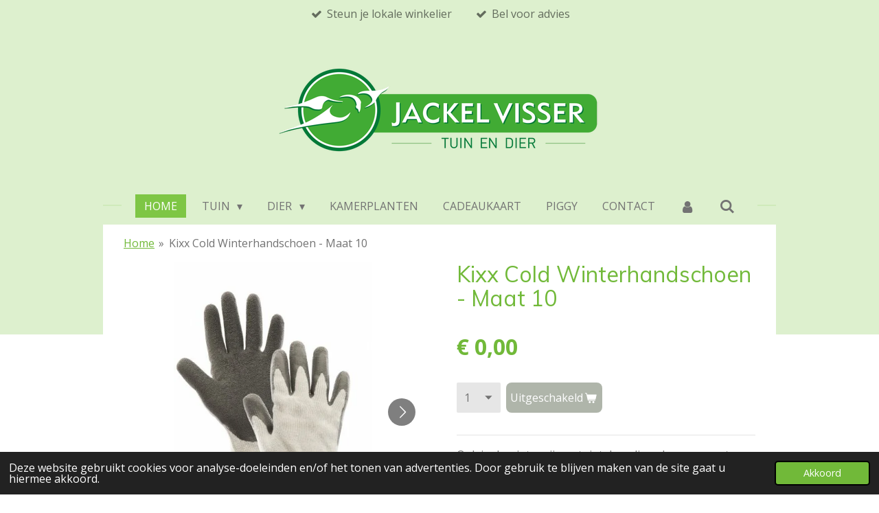

--- FILE ---
content_type: text/html; charset=UTF-8
request_url: https://www.jackelvisser.nl/product/3335114/kixx-cold-winterhandschoen-maat-10
body_size: 13672
content:
<!DOCTYPE html>
<html lang="nl">
    <head>
        <meta http-equiv="Content-Type" content="text/html; charset=utf-8">
        <meta name="viewport" content="width=device-width, initial-scale=1.0, maximum-scale=5.0">
        <meta http-equiv="X-UA-Compatible" content="IE=edge">
        <link rel="canonical" href="https://www.jackelvisser.nl/product/3335114/kixx-cold-winterhandschoen-maat-10">
        <link rel="sitemap" type="application/xml" href="https://www.jackelvisser.nl/sitemap.xml">
        <meta property="og:title" content="Kixx Cold Winterhandschoen - Maat 10 | Jackel Visser - Tuin &amp; Dier -">
        <meta property="og:url" content="https://www.jackelvisser.nl/product/3335114/kixx-cold-winterhandschoen-maat-10">
        <base href="https://www.jackelvisser.nl/">
        <meta name="description" property="og:description" content="Ook in de winter zijn er tuintaken die gebeuren moeten. Kixx Cold beschermt je handen en biedt tevens bescherming tegen de kou. De handschoen gemaakt van speciaa;l geruwd acryl garen en heeft een latex topping.&amp;nbsp;
&amp;nbsp;
Zo blijven je handen warm bij werkzaamheden als sneeuwscheppen of&amp;nbsp;het hakken van haardhout. De handschoenen zijn erg zacht en soepel en het latex is waterdicht.&amp;nbsp;
&amp;nbsp;
Kixx Cold is getest op de de EN 388 norm en op de EN 511 norm (bescherming tegen kou).
&amp;nbsp;">
                <script nonce="aa084fd45bce9f2e641c055b3375d9d1">
            
            window.JOUWWEB = window.JOUWWEB || {};
            window.JOUWWEB.application = window.JOUWWEB.application || {};
            window.JOUWWEB.application = {"backends":[{"domain":"jouwweb.nl","freeDomain":"jouwweb.site"},{"domain":"webador.com","freeDomain":"webadorsite.com"},{"domain":"webador.de","freeDomain":"webadorsite.com"},{"domain":"webador.fr","freeDomain":"webadorsite.com"},{"domain":"webador.es","freeDomain":"webadorsite.com"},{"domain":"webador.it","freeDomain":"webadorsite.com"},{"domain":"jouwweb.be","freeDomain":"jouwweb.site"},{"domain":"webador.ie","freeDomain":"webadorsite.com"},{"domain":"webador.co.uk","freeDomain":"webadorsite.com"},{"domain":"webador.at","freeDomain":"webadorsite.com"},{"domain":"webador.be","freeDomain":"webadorsite.com"},{"domain":"webador.ch","freeDomain":"webadorsite.com"},{"domain":"webador.ch","freeDomain":"webadorsite.com"},{"domain":"webador.mx","freeDomain":"webadorsite.com"},{"domain":"webador.com","freeDomain":"webadorsite.com"},{"domain":"webador.dk","freeDomain":"webadorsite.com"},{"domain":"webador.se","freeDomain":"webadorsite.com"},{"domain":"webador.no","freeDomain":"webadorsite.com"},{"domain":"webador.fi","freeDomain":"webadorsite.com"},{"domain":"webador.ca","freeDomain":"webadorsite.com"},{"domain":"webador.ca","freeDomain":"webadorsite.com"},{"domain":"webador.pl","freeDomain":"webadorsite.com"},{"domain":"webador.com.au","freeDomain":"webadorsite.com"},{"domain":"webador.nz","freeDomain":"webadorsite.com"}],"editorLocale":"nl-NL","editorTimezone":"Europe\/Amsterdam","editorLanguage":"nl","analytics4TrackingId":"G-E6PZPGE4QM","analyticsDimensions":[],"backendDomain":"www.jouwweb.nl","backendShortDomain":"jouwweb.nl","backendKey":"jouwweb-nl","freeWebsiteDomain":"jouwweb.site","noSsl":false,"build":{"reference":"634afd3"},"linkHostnames":["www.jouwweb.nl","www.webador.com","www.webador.de","www.webador.fr","www.webador.es","www.webador.it","www.jouwweb.be","www.webador.ie","www.webador.co.uk","www.webador.at","www.webador.be","www.webador.ch","fr.webador.ch","www.webador.mx","es.webador.com","www.webador.dk","www.webador.se","www.webador.no","www.webador.fi","www.webador.ca","fr.webador.ca","www.webador.pl","www.webador.com.au","www.webador.nz"],"assetsUrl":"https:\/\/assets.jwwb.nl","loginUrl":"https:\/\/www.jouwweb.nl\/inloggen","publishUrl":"https:\/\/www.jouwweb.nl\/v2\/website\/1265408\/publish-proxy","adminUserOrIp":false,"pricing":{"plans":{"lite":{"amount":"700","currency":"EUR"},"pro":{"amount":"1200","currency":"EUR"},"business":{"amount":"2400","currency":"EUR"}},"yearlyDiscount":{"price":{"amount":"0","currency":"EUR"},"ratio":0,"percent":"0%","discountPrice":{"amount":"0","currency":"EUR"},"termPricePerMonth":{"amount":"0","currency":"EUR"},"termPricePerYear":{"amount":"0","currency":"EUR"}}},"hcUrl":{"add-product-variants":"https:\/\/help.jouwweb.nl\/hc\/nl\/articles\/28594307773201","basic-vs-advanced-shipping":"https:\/\/help.jouwweb.nl\/hc\/nl\/articles\/28594268794257","html-in-head":"https:\/\/help.jouwweb.nl\/hc\/nl\/articles\/28594336422545","link-domain-name":"https:\/\/help.jouwweb.nl\/hc\/nl\/articles\/28594325307409","optimize-for-mobile":"https:\/\/help.jouwweb.nl\/hc\/nl\/articles\/28594312927121","seo":"https:\/\/help.jouwweb.nl\/hc\/nl\/sections\/28507243966737","transfer-domain-name":"https:\/\/help.jouwweb.nl\/hc\/nl\/articles\/28594325232657","website-not-secure":"https:\/\/help.jouwweb.nl\/hc\/nl\/articles\/28594252935825"}};
            window.JOUWWEB.brand = {"type":"jouwweb","name":"JouwWeb","domain":"JouwWeb.nl","supportEmail":"support@jouwweb.nl"};
                    
                window.JOUWWEB = window.JOUWWEB || {};
                window.JOUWWEB.websiteRendering = {"locale":"nl-NL","timezone":"Europe\/Amsterdam","routes":{"api\/upload\/product-field":"\/_api\/upload\/product-field","checkout\/cart":"\/winkelwagen","payment":"\/bestelling-afronden\/:publicOrderId","payment\/forward":"\/bestelling-afronden\/:publicOrderId\/forward","public-order":"\/bestelling\/:publicOrderId","checkout\/authorize":"\/winkelwagen\/authorize\/:gateway","wishlist":"\/verlanglijst"}};
                                                    window.JOUWWEB.website = {"id":1265408,"locale":"nl-NL","enabled":true,"title":"Jackel Visser - Tuin & Dier -","hasTitle":true,"roleOfLoggedInUser":null,"ownerLocale":"nl-NL","plan":"business","freeWebsiteDomain":"jouwweb.site","backendKey":"jouwweb-nl","currency":"EUR","defaultLocale":"nl-NL","url":"https:\/\/www.jackelvisser.nl\/","homepageSegmentId":5064223,"category":"webshop","isOffline":false,"isPublished":true,"locales":["nl-NL"],"allowed":{"ads":false,"credits":true,"externalLinks":true,"slideshow":true,"customDefaultSlideshow":true,"hostedAlbums":true,"moderators":true,"mailboxQuota":10,"statisticsVisitors":true,"statisticsDetailed":true,"statisticsMonths":-1,"favicon":true,"password":true,"freeDomains":2,"freeMailAccounts":1,"canUseLanguages":false,"fileUpload":true,"legacyFontSize":false,"webshop":true,"products":-1,"imageText":false,"search":true,"audioUpload":true,"videoUpload":5000,"allowDangerousForms":false,"allowHtmlCode":true,"mobileBar":true,"sidebar":false,"poll":false,"allowCustomForms":true,"allowBusinessListing":true,"allowCustomAnalytics":true,"allowAccountingLink":true,"digitalProducts":true,"sitemapElement":false},"mobileBar":{"enabled":true,"theme":"accent","email":{"active":true,"value":"info@jackelvisser.nl"},"location":{"active":false},"phone":{"active":true,"value":"+31504092539"},"whatsapp":{"active":true,"value":"+31611275792"},"social":{"active":true,"network":"facebook","value":"jackelvisser"}},"webshop":{"enabled":false,"currency":"EUR","taxEnabled":true,"taxInclusive":true,"vatDisclaimerVisible":false,"orderNotice":"<p>Indien je speciale wensen hebt kun je deze doorgeven via het Opmerkingen-veld in de laatste stap.<\/p>","orderConfirmation":null,"freeShipping":false,"freeShippingAmount":"75.00","shippingDisclaimerVisible":false,"pickupAllowed":true,"couponAllowed":false,"detailsPageAvailable":true,"socialMediaVisible":false,"termsPage":6851863,"termsPageUrl":"\/algemene-voorwaarden","extraTerms":null,"pricingVisible":true,"orderButtonVisible":true,"shippingAdvanced":true,"shippingAdvancedBackEnd":true,"soldOutVisible":true,"backInStockNotificationEnabled":false,"canAddProducts":true,"nextOrderNumber":3,"allowedServicePoints":["postnl","dpd","dhl"],"sendcloudConfigured":false,"sendcloudFallbackPublicKey":"a3d50033a59b4a598f1d7ce7e72aafdf","taxExemptionAllowed":false,"invoiceComment":null,"emptyCartVisible":false,"minimumOrderPrice":null,"productNumbersEnabled":false,"wishlistEnabled":false,"hideTaxOnCart":false},"isTreatedAsWebshop":true};                            window.JOUWWEB.cart = {"products":[],"coupon":null,"shippingCountryCode":null,"shippingChoice":null,"breakdown":[]};                            window.JOUWWEB.scripts = ["website-rendering\/webshop"];                        window.parent.JOUWWEB.colorPalette = window.JOUWWEB.colorPalette;
        </script>
                <title>Kixx Cold Winterhandschoen - Maat 10 | Jackel Visser - Tuin &amp; Dier -</title>
                                            <link href="https://primary.jwwb.nl/public/r/r/r/temp-yzzbbhxslmsigpppimot/touch-icon-iphone.png?bust=1611066105" rel="apple-touch-icon" sizes="60x60">                                                <link href="https://primary.jwwb.nl/public/r/r/r/temp-yzzbbhxslmsigpppimot/touch-icon-ipad.png?bust=1611066105" rel="apple-touch-icon" sizes="76x76">                                                <link href="https://primary.jwwb.nl/public/r/r/r/temp-yzzbbhxslmsigpppimot/touch-icon-iphone-retina.png?bust=1611066105" rel="apple-touch-icon" sizes="120x120">                                                <link href="https://primary.jwwb.nl/public/r/r/r/temp-yzzbbhxslmsigpppimot/touch-icon-ipad-retina.png?bust=1611066105" rel="apple-touch-icon" sizes="152x152">                                                <link href="https://primary.jwwb.nl/public/r/r/r/temp-yzzbbhxslmsigpppimot/favicon.png?bust=1611066105" rel="shortcut icon">                                                <link href="https://primary.jwwb.nl/public/r/r/r/temp-yzzbbhxslmsigpppimot/favicon.png?bust=1611066105" rel="icon">                                        <meta property="og:image" content="https&#x3A;&#x2F;&#x2F;primary.jwwb.nl&#x2F;public&#x2F;r&#x2F;r&#x2F;r&#x2F;temp-yzzbbhxslmsigpppimot&#x2F;r4pedo&#x2F;Cold-600x399.jpg">
                    <meta property="og:image" content="https&#x3A;&#x2F;&#x2F;primary.jwwb.nl&#x2F;public&#x2F;r&#x2F;r&#x2F;r&#x2F;temp-yzzbbhxslmsigpppimot&#x2F;3yzass&#x2F;82334455_2865103466867894_841731152413720576_n.jpg">
                                    <meta name="twitter:card" content="summary_large_image">
                        <meta property="twitter:image" content="https&#x3A;&#x2F;&#x2F;primary.jwwb.nl&#x2F;public&#x2F;r&#x2F;r&#x2F;r&#x2F;temp-yzzbbhxslmsigpppimot&#x2F;r4pedo&#x2F;Cold-600x399.jpg">
                                                    <script src="https://plausible.io/js/script.manual.js" nonce="aa084fd45bce9f2e641c055b3375d9d1" data-turbo-track="reload" defer data-domain="shard8.jouwweb.nl"></script>
<link rel="stylesheet" type="text/css" href="https://gfonts.jwwb.nl/css?display=fallback&amp;family=Open+Sans%3A400%2C700%2C400italic%2C700italic%7CMuli%3A400%2C700%2C400italic%2C700italic" nonce="aa084fd45bce9f2e641c055b3375d9d1" data-turbo-track="dynamic">
<script src="https://assets.jwwb.nl/assets/build/website-rendering/nl-NL.js?bust=af8dcdef13a1895089e9" nonce="aa084fd45bce9f2e641c055b3375d9d1" data-turbo-track="reload" defer></script>
<script src="https://assets.jwwb.nl/assets/website-rendering/runtime.4835e39f538d0d17d46f.js?bust=e90f0e79d8291a81b415" nonce="aa084fd45bce9f2e641c055b3375d9d1" data-turbo-track="reload" defer></script>
<script src="https://assets.jwwb.nl/assets/website-rendering/812.881ee67943804724d5af.js?bust=78ab7ad7d6392c42d317" nonce="aa084fd45bce9f2e641c055b3375d9d1" data-turbo-track="reload" defer></script>
<script src="https://assets.jwwb.nl/assets/website-rendering/main.a9a7b35cd7f79178d360.js?bust=90b25e3a7431c9c7ef1c" nonce="aa084fd45bce9f2e641c055b3375d9d1" data-turbo-track="reload" defer></script>
<link rel="preload" href="https://assets.jwwb.nl/assets/website-rendering/styles.c7a2b441bf8d633a2752.css?bust=45105d711e9f45e864c3" as="style">
<link rel="preload" href="https://assets.jwwb.nl/assets/website-rendering/fonts/icons-website-rendering/font/website-rendering.woff2?bust=bd2797014f9452dadc8e" as="font" crossorigin>
<link rel="preconnect" href="https://gfonts.jwwb.nl">
<link rel="stylesheet" type="text/css" href="https://assets.jwwb.nl/assets/website-rendering/styles.c7a2b441bf8d633a2752.css?bust=45105d711e9f45e864c3" nonce="aa084fd45bce9f2e641c055b3375d9d1" data-turbo-track="dynamic">
<link rel="preconnect" href="https://assets.jwwb.nl">
<link rel="stylesheet" type="text/css" href="https://primary.jwwb.nl/public/r/r/r/temp-yzzbbhxslmsigpppimot/style.css?bust=1769170232" nonce="aa084fd45bce9f2e641c055b3375d9d1" data-turbo-track="dynamic">    </head>
    <body
        id="top"
        class="jw-is-no-slideshow jw-header-is-image jw-is-segment-product jw-is-frontend jw-is-no-sidebar jw-is-messagebar jw-is-no-touch-device jw-is-no-mobile"
                                    data-jouwweb-page="3335114"
                                                data-jouwweb-segment-id="3335114"
                                                data-jouwweb-segment-type="product"
                                                data-template-threshold="1020"
                                                data-template-name="clean&#x7C;minimal"
                            itemscope
        itemtype="https://schema.org/Product"
    >
                                    <meta itemprop="url" content="https://www.jackelvisser.nl/product/3335114/kixx-cold-winterhandschoen-maat-10">
        <a href="#main-content" class="jw-skip-link">
            Ga direct naar de hoofdinhoud        </a>
        <div class="jw-background"></div>
        <div class="jw-body">
            <div class="jw-mobile-menu jw-mobile-is-logo js-mobile-menu">
            <button
            type="button"
            class="jw-mobile-menu__button jw-mobile-search-button"
            aria-label="Zoek binnen website"
        >
            <span class="jw-icon-search"></span>
        </button>
        <div class="jw-mobile-header jw-mobile-header--image">
        <a            class="jw-mobile-header-content"
                            href="/"
                        >
                            <img class="jw-mobile-logo jw-mobile-logo--landscape" src="https://primary.jwwb.nl/public/r/r/r/temp-yzzbbhxslmsigpppimot/nld4bc/nieuwjackelvissertuinendier.png?enable-io=true&amp;enable=upscale&amp;height=70" srcset="https://primary.jwwb.nl/public/r/r/r/temp-yzzbbhxslmsigpppimot/nld4bc/nieuwjackelvissertuinendier.png?enable-io=true&amp;enable=upscale&amp;height=70 1x, https://primary.jwwb.nl/public/r/r/r/temp-yzzbbhxslmsigpppimot/nld4bc/nieuwjackelvissertuinendier.png?enable-io=true&amp;enable=upscale&amp;height=140&amp;quality=70 2x" alt="Jackel Visser - Tuin &amp;amp; Dier -" title="Jackel Visser - Tuin &amp;amp; Dier -">                                </a>
    </div>

    
            <button
            type="button"
            class="jw-mobile-menu__button jw-mobile-toggle"
            aria-label="Open / sluit menu"
        >
            <span class="jw-icon-burger"></span>
        </button>
    </div>
    <div class="jw-mobile-menu-search jw-mobile-menu-search--hidden">
        <form
            action="/zoeken"
            method="get"
            class="jw-mobile-menu-search__box"
        >
            <input
                type="text"
                name="q"
                value=""
                placeholder="Zoeken..."
                class="jw-mobile-menu-search__input"
                aria-label="Zoeken"
            >
            <button type="submit" class="jw-btn jw-btn--style-flat jw-mobile-menu-search__button" aria-label="Zoeken">
                <span class="website-rendering-icon-search" aria-hidden="true"></span>
            </button>
            <button type="button" class="jw-btn jw-btn--style-flat jw-mobile-menu-search__button js-cancel-search" aria-label="Zoekopdracht annuleren">
                <span class="website-rendering-icon-cancel" aria-hidden="true"></span>
            </button>
        </form>
    </div>
            <div class="message-bar message-bar--accent"><div class="message-bar__container"><ul class="message-bar-usps"><li class="message-bar-usps__item"><i class="website-rendering-icon-ok"></i><span>Steun je lokale winkelier</span></li><li class="message-bar-usps__item"><i class="website-rendering-icon-ok"></i><span>Bel voor advies</span></li></ul></div></div><div class="topmenu">
    <header>
        <div class="topmenu-inner js-topbar-content-container">
            <div class="jw-header-logo">
            <div
    id="jw-header-image-container"
    class="jw-header jw-header-image jw-header-image-toggle"
    style="flex-basis: 478px; max-width: 478px; flex-shrink: 1;"
>
            <a href="/">
        <img id="jw-header-image" data-image-id="79178669" srcset="https://primary.jwwb.nl/public/r/r/r/temp-yzzbbhxslmsigpppimot/nld4bc/nieuwjackelvissertuinendier.png?enable-io=true&amp;width=478 478w, https://primary.jwwb.nl/public/r/r/r/temp-yzzbbhxslmsigpppimot/nld4bc/nieuwjackelvissertuinendier.png?enable-io=true&amp;width=956 956w" class="jw-header-image" title="Jackel Visser - Tuin &amp; Dier -" style="" sizes="478px" width="478" height="143" intrinsicsize="478.00 x 143.00" alt="Jackel Visser - Tuin &amp; Dier -">                </a>
    </div>
        <div
    class="jw-header jw-header-title-container jw-header-text jw-header-text-toggle"
    data-stylable="true"
>
    <a        id="jw-header-title"
        class="jw-header-title"
                    href="/"
            >
        D    </a>
</div>
</div>
            <nav class="menu jw-menu-copy">
                <ul
    id="jw-menu"
    class="jw-menu jw-menu-horizontal"
            >
            <li
    class="jw-menu-item jw-menu-is-active"
>
        <a        class="jw-menu-link js-active-menu-item"
        href="/"                                            data-page-link-id="5064223"
                            >
                <span class="">
            Home        </span>
            </a>
                </li>
            <li
    class="jw-menu-item jw-menu-has-submenu"
>
        <a        class="jw-menu-link"
        href="/tuin"                                            data-page-link-id="8123247"
                            >
                <span class="">
            Tuin        </span>
                    <span class="jw-arrow jw-arrow-toplevel"></span>
            </a>
                    <ul
            class="jw-submenu"
                    >
                            <li
    class="jw-menu-item"
>
        <a        class="jw-menu-link"
        href="/tuin/tuinplanten-zomerbloeiers"                                            data-page-link-id="8127249"
                            >
                <span class="">
            Tuinplanten &amp; zomerbloeiers        </span>
            </a>
                </li>
                            <li
    class="jw-menu-item"
>
        <a        class="jw-menu-link"
        href="/tuin/potgrond-bodemverbeteraars-bodembedekking-1"                                            data-page-link-id="8124213"
                            >
                <span class="">
            Potgrond, Bodemverbeteraars &amp; Bodembedekking        </span>
            </a>
                </li>
                            <li
    class="jw-menu-item"
>
        <a        class="jw-menu-link"
        href="/tuin/meststoffen-1"                                            data-page-link-id="8124211"
                            >
                <span class="">
            Meststoffen        </span>
            </a>
                </li>
                            <li
    class="jw-menu-item"
>
        <a        class="jw-menu-link"
        href="/tuin/tuingereedschap-1"                                            data-page-link-id="8124215"
                            >
                <span class="">
            Tuingereedschap        </span>
            </a>
                </li>
                            <li
    class="jw-menu-item"
>
        <a        class="jw-menu-link"
        href="/tuin/tuinhandschoenen-1"                                            data-page-link-id="8124217"
                            >
                <span class="">
            Tuinhandschoenen        </span>
            </a>
                </li>
                            <li
    class="jw-menu-item"
>
        <a        class="jw-menu-link"
        href="/tuin/tuinzaden-bloembollen"                                            data-page-link-id="8123837"
                            >
                <span class="">
            Tuinzaden &amp; bloembollen        </span>
            </a>
                </li>
                            <li
    class="jw-menu-item"
>
        <a        class="jw-menu-link"
        href="/tuin/zaaien-en-kweken-1"                                            data-page-link-id="8124219"
                            >
                <span class="">
            Zaaien en kweken        </span>
            </a>
                </li>
                            <li
    class="jw-menu-item"
>
        <a        class="jw-menu-link"
        href="/tuin/groenteplanten-kruiden-fruit"                                            data-page-link-id="9681987"
                            >
                <span class="">
            Groenteplanten, kruiden &amp; fruit        </span>
            </a>
                </li>
                            <li
    class="jw-menu-item"
>
        <a        class="jw-menu-link"
        href="/tuin/plantsteunen-bindmateriaal-1"                                            data-page-link-id="8124218"
                            >
                <span class="">
            Plantsteunen &amp; bindmateriaal        </span>
            </a>
                </li>
                            <li
    class="jw-menu-item"
>
        <a        class="jw-menu-link"
        href="/tuin/beregening-1"                                            data-page-link-id="8124221"
                            >
                <span class="">
            Beregening        </span>
            </a>
                </li>
                            <li
    class="jw-menu-item"
>
        <a        class="jw-menu-link"
        href="/tuin/potten-en-manden-1"                                            data-page-link-id="8124223"
                            >
                <span class="">
            Potten en manden        </span>
            </a>
                </li>
                            <li
    class="jw-menu-item"
>
        <a        class="jw-menu-link"
        href="/tuin/vuur-regen-temperatuur-1"                                            data-page-link-id="8124222"
                            >
                <span class="">
            Vuur, regen &amp; temperatuur        </span>
            </a>
                </li>
                            <li
    class="jw-menu-item"
>
        <a        class="jw-menu-link"
        href="/tuin/vijver-1"                                            data-page-link-id="8124228"
                            >
                <span class="">
            Vijver        </span>
            </a>
                </li>
                            <li
    class="jw-menu-item"
>
        <a        class="jw-menu-link"
        href="/tuin/kerstbomen-en-kerstshow"                                            data-page-link-id="8666747"
                            >
                <span class="">
            Kerstbomen en kerstshow        </span>
            </a>
                </li>
                            <li
    class="jw-menu-item"
>
        <a        class="jw-menu-link"
        href="/tuin/anti-ongedierte-anti-onkruid"                                            data-page-link-id="8124224"
                            >
                <span class="">
            Anti-ongedierte &amp; anti-onkruid        </span>
            </a>
                </li>
                    </ul>
        </li>
            <li
    class="jw-menu-item jw-menu-has-submenu"
>
        <a        class="jw-menu-link"
        href="/dier-1"                                            data-page-link-id="8123249"
                            >
                <span class="">
            Dier        </span>
                    <span class="jw-arrow jw-arrow-toplevel"></span>
            </a>
                    <ul
            class="jw-submenu"
                    >
                            <li
    class="jw-menu-item"
>
        <a        class="jw-menu-link"
        href="/dier-1/hond-1"                                            data-page-link-id="8123562"
                            >
                <span class="">
            Hond        </span>
            </a>
                </li>
                            <li
    class="jw-menu-item"
>
        <a        class="jw-menu-link"
        href="/dier-1/kat-1"                                            data-page-link-id="8123565"
                            >
                <span class="">
            Kat        </span>
            </a>
                </li>
                            <li
    class="jw-menu-item"
>
        <a        class="jw-menu-link"
        href="/dier-1/konijn-knaagdier-1"                                            data-page-link-id="8123596"
                            >
                <span class="">
            Konijn &amp; Knaagdier        </span>
            </a>
                </li>
                            <li
    class="jw-menu-item"
>
        <a        class="jw-menu-link"
        href="/dier-1/tropische-vogel-1"                                            data-page-link-id="8123597"
                            >
                <span class="">
            Tropische vogel        </span>
            </a>
                </li>
                            <li
    class="jw-menu-item"
>
        <a        class="jw-menu-link"
        href="/dier-1/tuinvogels-1"                                            data-page-link-id="8123592"
                            >
                <span class="">
            Tuinvogels        </span>
            </a>
                </li>
                            <li
    class="jw-menu-item"
>
        <a        class="jw-menu-link"
        href="/dier-1/pluimvee-1"                                            data-page-link-id="8123593"
                            >
                <span class="">
            Pluimvee        </span>
            </a>
                </li>
                            <li
    class="jw-menu-item"
>
        <a        class="jw-menu-link"
        href="/dier-1/paard-1"                                            data-page-link-id="8123598"
                            >
                <span class="">
            Paard        </span>
            </a>
                </li>
                            <li
    class="jw-menu-item"
>
        <a        class="jw-menu-link"
        href="/dier-1/overige-dieren-1"                                            data-page-link-id="8123600"
                            >
                <span class="">
            Overige dieren        </span>
            </a>
                </li>
                            <li
    class="jw-menu-item"
>
        <a        class="jw-menu-link"
        href="/dier-1/aquarium-benodigdheden"                                            data-page-link-id="8123599"
                            >
                <span class="">
            Aquarium benodigdheden        </span>
            </a>
                </li>
                            <li
    class="jw-menu-item"
>
        <a        class="jw-menu-link"
        href="/dier-1/hengelsport"                                            data-page-link-id="8127253"
                            >
                <span class="">
            Hengelsport        </span>
            </a>
                </li>
                    </ul>
        </li>
            <li
    class="jw-menu-item"
>
        <a        class="jw-menu-link"
        href="/kamerplanten"                                            data-page-link-id="8123257"
                            >
                <span class="">
            Kamerplanten        </span>
            </a>
                </li>
            <li
    class="jw-menu-item"
>
        <a        class="jw-menu-link"
        href="/cadeaukaart"                                            data-page-link-id="6802545"
                            >
                <span class="">
            Cadeaukaart        </span>
            </a>
                </li>
            <li
    class="jw-menu-item"
>
        <a        class="jw-menu-link"
        href="/piggy"                                            data-page-link-id="8234885"
                            >
                <span class="">
            Piggy        </span>
            </a>
                </li>
            <li
    class="jw-menu-item"
>
        <a        class="jw-menu-link"
        href="/contact"                                            data-page-link-id="5111471"
                            >
                <span class="">
            Contact        </span>
            </a>
                </li>
            <li
    class="jw-menu-item"
>
        <a        class="jw-menu-link jw-menu-link--icon"
        href="/account"                                                            title="Account"
            >
                                <span class="website-rendering-icon-user"></span>
                            <span class="hidden-desktop-horizontal-menu">
            Account        </span>
            </a>
                </li>
            <li
    class="jw-menu-item jw-menu-search-item"
>
        <button        class="jw-menu-link jw-menu-link--icon jw-text-button"
                                                                    title="Zoeken"
            >
                                <span class="website-rendering-icon-search"></span>
                            <span class="hidden-desktop-horizontal-menu">
            Zoeken        </span>
            </button>
                
            <div class="jw-popover-container jw-popover-container--inline is-hidden">
                <div class="jw-popover-backdrop"></div>
                <div class="jw-popover">
                    <div class="jw-popover__arrow"></div>
                    <div class="jw-popover__content jw-section-white">
                        <form  class="jw-search" action="/zoeken" method="get">
                            
                            <input class="jw-search__input" type="text" name="q" value="" placeholder="Zoeken..." aria-label="Zoeken" >
                            <button class="jw-search__submit" type="submit" aria-label="Zoeken">
                                <span class="website-rendering-icon-search" aria-hidden="true"></span>
                            </button>
                        </form>
                    </div>
                </div>
            </div>
                        </li>
    
    </ul>

    <script nonce="aa084fd45bce9f2e641c055b3375d9d1" id="jw-mobile-menu-template" type="text/template">
        <ul id="jw-menu" class="jw-menu jw-menu-horizontal jw-menu-spacing--mobile-bar">
                            <li
    class="jw-menu-item jw-menu-is-active"
>
        <a        class="jw-menu-link js-active-menu-item"
        href="/"                                            data-page-link-id="5064223"
                            >
                <span class="">
            Home        </span>
            </a>
                </li>
                            <li
    class="jw-menu-item jw-menu-has-submenu"
>
        <a        class="jw-menu-link"
        href="/tuin"                                            data-page-link-id="8123247"
                            >
                <span class="">
            Tuin        </span>
                    <span class="jw-arrow jw-arrow-toplevel"></span>
            </a>
                    <ul
            class="jw-submenu"
                    >
                            <li
    class="jw-menu-item"
>
        <a        class="jw-menu-link"
        href="/tuin/tuinplanten-zomerbloeiers"                                            data-page-link-id="8127249"
                            >
                <span class="">
            Tuinplanten &amp; zomerbloeiers        </span>
            </a>
                </li>
                            <li
    class="jw-menu-item"
>
        <a        class="jw-menu-link"
        href="/tuin/potgrond-bodemverbeteraars-bodembedekking-1"                                            data-page-link-id="8124213"
                            >
                <span class="">
            Potgrond, Bodemverbeteraars &amp; Bodembedekking        </span>
            </a>
                </li>
                            <li
    class="jw-menu-item"
>
        <a        class="jw-menu-link"
        href="/tuin/meststoffen-1"                                            data-page-link-id="8124211"
                            >
                <span class="">
            Meststoffen        </span>
            </a>
                </li>
                            <li
    class="jw-menu-item"
>
        <a        class="jw-menu-link"
        href="/tuin/tuingereedschap-1"                                            data-page-link-id="8124215"
                            >
                <span class="">
            Tuingereedschap        </span>
            </a>
                </li>
                            <li
    class="jw-menu-item"
>
        <a        class="jw-menu-link"
        href="/tuin/tuinhandschoenen-1"                                            data-page-link-id="8124217"
                            >
                <span class="">
            Tuinhandschoenen        </span>
            </a>
                </li>
                            <li
    class="jw-menu-item"
>
        <a        class="jw-menu-link"
        href="/tuin/tuinzaden-bloembollen"                                            data-page-link-id="8123837"
                            >
                <span class="">
            Tuinzaden &amp; bloembollen        </span>
            </a>
                </li>
                            <li
    class="jw-menu-item"
>
        <a        class="jw-menu-link"
        href="/tuin/zaaien-en-kweken-1"                                            data-page-link-id="8124219"
                            >
                <span class="">
            Zaaien en kweken        </span>
            </a>
                </li>
                            <li
    class="jw-menu-item"
>
        <a        class="jw-menu-link"
        href="/tuin/groenteplanten-kruiden-fruit"                                            data-page-link-id="9681987"
                            >
                <span class="">
            Groenteplanten, kruiden &amp; fruit        </span>
            </a>
                </li>
                            <li
    class="jw-menu-item"
>
        <a        class="jw-menu-link"
        href="/tuin/plantsteunen-bindmateriaal-1"                                            data-page-link-id="8124218"
                            >
                <span class="">
            Plantsteunen &amp; bindmateriaal        </span>
            </a>
                </li>
                            <li
    class="jw-menu-item"
>
        <a        class="jw-menu-link"
        href="/tuin/beregening-1"                                            data-page-link-id="8124221"
                            >
                <span class="">
            Beregening        </span>
            </a>
                </li>
                            <li
    class="jw-menu-item"
>
        <a        class="jw-menu-link"
        href="/tuin/potten-en-manden-1"                                            data-page-link-id="8124223"
                            >
                <span class="">
            Potten en manden        </span>
            </a>
                </li>
                            <li
    class="jw-menu-item"
>
        <a        class="jw-menu-link"
        href="/tuin/vuur-regen-temperatuur-1"                                            data-page-link-id="8124222"
                            >
                <span class="">
            Vuur, regen &amp; temperatuur        </span>
            </a>
                </li>
                            <li
    class="jw-menu-item"
>
        <a        class="jw-menu-link"
        href="/tuin/vijver-1"                                            data-page-link-id="8124228"
                            >
                <span class="">
            Vijver        </span>
            </a>
                </li>
                            <li
    class="jw-menu-item"
>
        <a        class="jw-menu-link"
        href="/tuin/kerstbomen-en-kerstshow"                                            data-page-link-id="8666747"
                            >
                <span class="">
            Kerstbomen en kerstshow        </span>
            </a>
                </li>
                            <li
    class="jw-menu-item"
>
        <a        class="jw-menu-link"
        href="/tuin/anti-ongedierte-anti-onkruid"                                            data-page-link-id="8124224"
                            >
                <span class="">
            Anti-ongedierte &amp; anti-onkruid        </span>
            </a>
                </li>
                    </ul>
        </li>
                            <li
    class="jw-menu-item jw-menu-has-submenu"
>
        <a        class="jw-menu-link"
        href="/dier-1"                                            data-page-link-id="8123249"
                            >
                <span class="">
            Dier        </span>
                    <span class="jw-arrow jw-arrow-toplevel"></span>
            </a>
                    <ul
            class="jw-submenu"
                    >
                            <li
    class="jw-menu-item"
>
        <a        class="jw-menu-link"
        href="/dier-1/hond-1"                                            data-page-link-id="8123562"
                            >
                <span class="">
            Hond        </span>
            </a>
                </li>
                            <li
    class="jw-menu-item"
>
        <a        class="jw-menu-link"
        href="/dier-1/kat-1"                                            data-page-link-id="8123565"
                            >
                <span class="">
            Kat        </span>
            </a>
                </li>
                            <li
    class="jw-menu-item"
>
        <a        class="jw-menu-link"
        href="/dier-1/konijn-knaagdier-1"                                            data-page-link-id="8123596"
                            >
                <span class="">
            Konijn &amp; Knaagdier        </span>
            </a>
                </li>
                            <li
    class="jw-menu-item"
>
        <a        class="jw-menu-link"
        href="/dier-1/tropische-vogel-1"                                            data-page-link-id="8123597"
                            >
                <span class="">
            Tropische vogel        </span>
            </a>
                </li>
                            <li
    class="jw-menu-item"
>
        <a        class="jw-menu-link"
        href="/dier-1/tuinvogels-1"                                            data-page-link-id="8123592"
                            >
                <span class="">
            Tuinvogels        </span>
            </a>
                </li>
                            <li
    class="jw-menu-item"
>
        <a        class="jw-menu-link"
        href="/dier-1/pluimvee-1"                                            data-page-link-id="8123593"
                            >
                <span class="">
            Pluimvee        </span>
            </a>
                </li>
                            <li
    class="jw-menu-item"
>
        <a        class="jw-menu-link"
        href="/dier-1/paard-1"                                            data-page-link-id="8123598"
                            >
                <span class="">
            Paard        </span>
            </a>
                </li>
                            <li
    class="jw-menu-item"
>
        <a        class="jw-menu-link"
        href="/dier-1/overige-dieren-1"                                            data-page-link-id="8123600"
                            >
                <span class="">
            Overige dieren        </span>
            </a>
                </li>
                            <li
    class="jw-menu-item"
>
        <a        class="jw-menu-link"
        href="/dier-1/aquarium-benodigdheden"                                            data-page-link-id="8123599"
                            >
                <span class="">
            Aquarium benodigdheden        </span>
            </a>
                </li>
                            <li
    class="jw-menu-item"
>
        <a        class="jw-menu-link"
        href="/dier-1/hengelsport"                                            data-page-link-id="8127253"
                            >
                <span class="">
            Hengelsport        </span>
            </a>
                </li>
                    </ul>
        </li>
                            <li
    class="jw-menu-item"
>
        <a        class="jw-menu-link"
        href="/kamerplanten"                                            data-page-link-id="8123257"
                            >
                <span class="">
            Kamerplanten        </span>
            </a>
                </li>
                            <li
    class="jw-menu-item"
>
        <a        class="jw-menu-link"
        href="/cadeaukaart"                                            data-page-link-id="6802545"
                            >
                <span class="">
            Cadeaukaart        </span>
            </a>
                </li>
                            <li
    class="jw-menu-item"
>
        <a        class="jw-menu-link"
        href="/piggy"                                            data-page-link-id="8234885"
                            >
                <span class="">
            Piggy        </span>
            </a>
                </li>
                            <li
    class="jw-menu-item"
>
        <a        class="jw-menu-link"
        href="/contact"                                            data-page-link-id="5111471"
                            >
                <span class="">
            Contact        </span>
            </a>
                </li>
                            <li
    class="jw-menu-item"
>
        <a        class="jw-menu-link jw-menu-link--icon"
        href="/account"                                                            title="Account"
            >
                                <span class="website-rendering-icon-user"></span>
                            <span class="hidden-desktop-horizontal-menu">
            Account        </span>
            </a>
                </li>
            
                    </ul>
    </script>
            </nav>
        </div>
    </header>
</div>
<script nonce="aa084fd45bce9f2e641c055b3375d9d1">
    var backgroundElement = document.querySelector('.jw-background');

    JOUWWEB.templateConfig = {
        header: {
            selector: '.topmenu',
            mobileSelector: '.jw-mobile-menu',
            updatePusher: function (height, state) {

                if (state === 'desktop') {
                    // Expose the header height as a custom property so
                    // we can use this to set the background height in CSS.
                    if (backgroundElement && height) {
                        backgroundElement.setAttribute('style', '--header-height: ' + height + 'px;');
                    }
                } else if (state === 'mobile') {
                    $('.jw-menu-clone .jw-menu').css('margin-top', height);
                }
            },
        },
    };
</script>
<div class="main-content">
    
<main id="main-content" class="block-content">
    <div data-section-name="content" class="jw-section jw-section-content jw-responsive">
        <div class="jw-strip jw-strip--default jw-strip--style-color jw-strip--primary jw-strip--color-default jw-strip--padding-start"><div class="jw-strip__content-container"><div class="jw-strip__content jw-responsive">    
                        <nav class="jw-breadcrumbs" aria-label="Kruimelpad"><ol><li><a href="/" class="jw-breadcrumbs__link">Home</a></li><li><span class="jw-breadcrumbs__separator" aria-hidden="true">&raquo;</span><a href="/product/3335114/kixx-cold-winterhandschoen-maat-10" class="jw-breadcrumbs__link jw-breadcrumbs__link--current" aria-current="page">Kixx Cold Winterhandschoen - Maat 10</a></li></ol></nav>    <div
        class="product-page js-product-container"
        data-webshop-product="&#x7B;&quot;id&quot;&#x3A;3335114,&quot;title&quot;&#x3A;&quot;Kixx&#x20;Cold&#x20;Winterhandschoen&#x20;-&#x20;Maat&#x20;10&quot;,&quot;url&quot;&#x3A;&quot;&#x5C;&#x2F;product&#x5C;&#x2F;3335114&#x5C;&#x2F;kixx-cold-winterhandschoen-maat-10&quot;,&quot;variants&quot;&#x3A;&#x5B;&#x7B;&quot;id&quot;&#x3A;11170339,&quot;stock&quot;&#x3A;0,&quot;limited&quot;&#x3A;false,&quot;propertyValueIds&quot;&#x3A;&#x5B;&#x5D;&#x7D;&#x5D;,&quot;image&quot;&#x3A;&#x7B;&quot;id&quot;&#x3A;36386694,&quot;url&quot;&#x3A;&quot;https&#x3A;&#x5C;&#x2F;&#x5C;&#x2F;primary.jwwb.nl&#x5C;&#x2F;public&#x5C;&#x2F;r&#x5C;&#x2F;r&#x5C;&#x2F;r&#x5C;&#x2F;temp-yzzbbhxslmsigpppimot&#x5C;&#x2F;Cold-600x399.jpg&quot;,&quot;width&quot;&#x3A;399,&quot;height&quot;&#x3A;600&#x7D;&#x7D;"
        data-is-detail-view="1"
    >
                <div class="product-page__top">
            <h1 class="product-page__heading" itemprop="name">
                Kixx Cold Winterhandschoen - Maat 10            </h1>
                                </div>
                                <div class="product-page__image-container">
                <div
                    class="image-gallery"
                    role="group"
                    aria-roledescription="carousel"
                    aria-label="Productafbeeldingen"
                >
                    <div class="image-gallery__main">
                        <div
                            class="image-gallery__slides"
                            aria-live="polite"
                            aria-atomic="false"
                        >
                                                                                            <div
                                    class="image-gallery__slide-container"
                                    role="group"
                                    aria-roledescription="slide"
                                    aria-hidden="false"
                                    aria-label="1 van 2"
                                >
                                    <a
                                        class="image-gallery__slide-item"
                                        href="https://primary.jwwb.nl/public/r/r/r/temp-yzzbbhxslmsigpppimot/r4pedo/Cold-600x399.jpg"
                                        data-width="399"
                                        data-height="600"
                                        data-image-id="36386694"
                                        tabindex="0"
                                    >
                                        <div class="image-gallery__slide-image">
                                            <img
                                                                                                    itemprop="image"
                                                    alt="Kixx&#x20;Cold&#x20;Winterhandschoen&#x20;-&#x20;Maat&#x20;10"
                                                                                                src="https://primary.jwwb.nl/public/r/r/r/temp-yzzbbhxslmsigpppimot/Cold-600x399.jpg?enable-io=true&enable=upscale&width=600"
                                                srcset="https://primary.jwwb.nl/public/r/r/r/temp-yzzbbhxslmsigpppimot/r4pedo/Cold-600x399.jpg?enable-io=true&width=399 399w"
                                                sizes="(min-width: 1020px) 50vw, 100vw"
                                                width="399"
                                                height="600"
                                            >
                                        </div>
                                    </a>
                                </div>
                                                                                            <div
                                    class="image-gallery__slide-container"
                                    role="group"
                                    aria-roledescription="slide"
                                    aria-hidden="true"
                                    aria-label="2 van 2"
                                >
                                    <a
                                        class="image-gallery__slide-item"
                                        href="https://primary.jwwb.nl/public/r/r/r/temp-yzzbbhxslmsigpppimot/3yzass/82334455_2865103466867894_841731152413720576_n.jpg"
                                        data-width="797"
                                        data-height="753"
                                        data-image-id="36401020"
                                        tabindex="-1"
                                    >
                                        <div class="image-gallery__slide-image">
                                            <img
                                                                                                    alt=""
                                                                                                src="https://primary.jwwb.nl/public/r/r/r/temp-yzzbbhxslmsigpppimot/82334455_2865103466867894_841731152413720576_n.jpg?enable-io=true&enable=upscale&width=600"
                                                srcset="https://primary.jwwb.nl/public/r/r/r/temp-yzzbbhxslmsigpppimot/3yzass/82334455_2865103466867894_841731152413720576_n.jpg?enable-io=true&width=600 600w"
                                                sizes="(min-width: 1020px) 50vw, 100vw"
                                                width="797"
                                                height="753"
                                            >
                                        </div>
                                    </a>
                                </div>
                                                    </div>
                        <div class="image-gallery__controls">
                            <button
                                type="button"
                                class="image-gallery__control image-gallery__control--prev image-gallery__control--disabled"
                                aria-label="Vorige afbeelding"
                            >
                                <span class="website-rendering-icon-left-open-big"></span>
                            </button>
                            <button
                                type="button"
                                class="image-gallery__control image-gallery__control--next"
                                aria-label="Volgende afbeelding"
                            >
                                <span class="website-rendering-icon-right-open-big"></span>
                            </button>
                        </div>
                    </div>
                                            <div
                            class="image-gallery__thumbnails"
                            role="group"
                            aria-label="Kies afbeelding om weer te geven."
                        >
                                                                                            <a
                                    class="image-gallery__thumbnail-item image-gallery__thumbnail-item--active"
                                    role="button"
                                    aria-disabled="true"
                                    aria-label="1 van 2"
                                    href="https://primary.jwwb.nl/public/r/r/r/temp-yzzbbhxslmsigpppimot/r4pedo/Cold-600x399.jpg"
                                    data-image-id="36386694"
                                >
                                    <div class="image-gallery__thumbnail-image">
                                        <img
                                            srcset="https://primary.jwwb.nl/public/r/r/r/temp-yzzbbhxslmsigpppimot/Cold-600x399.jpg?enable-io=true&enable=upscale&fit=bounds&width=100&height=100 1x, https://primary.jwwb.nl/public/r/r/r/temp-yzzbbhxslmsigpppimot/Cold-600x399.jpg?enable-io=true&enable=upscale&fit=bounds&width=200&height=200 2x"
                                            alt=""
                                            width="100"
                                            height="100"
                                        >
                                    </div>
                                </a>
                                                                                            <a
                                    class="image-gallery__thumbnail-item"
                                    role="button"
                                    aria-disabled="false"
                                    aria-label="2 van 2"
                                    href="https://primary.jwwb.nl/public/r/r/r/temp-yzzbbhxslmsigpppimot/3yzass/82334455_2865103466867894_841731152413720576_n.jpg"
                                    data-image-id="36401020"
                                >
                                    <div class="image-gallery__thumbnail-image">
                                        <img
                                            srcset="https://primary.jwwb.nl/public/r/r/r/temp-yzzbbhxslmsigpppimot/82334455_2865103466867894_841731152413720576_n.jpg?enable-io=true&enable=upscale&fit=bounds&width=100&height=100 1x, https://primary.jwwb.nl/public/r/r/r/temp-yzzbbhxslmsigpppimot/82334455_2865103466867894_841731152413720576_n.jpg?enable-io=true&enable=upscale&fit=bounds&width=200&height=200 2x"
                                            alt=""
                                            width="100"
                                            height="100"
                                        >
                                    </div>
                                </a>
                                                    </div>
                                    </div>
            </div>
                <div class="product-page__container">
            <div itemprop="offers" itemscope itemtype="https://schema.org/Offer">
                                <meta itemprop="availability" content="https://schema.org/InStock">
                                                        <meta itemprop="price" content="0.00">
                    <meta itemprop="priceCurrency" content="EUR">
                    <div class="product-page__price-container">
                        <div class="product__price js-product-container__price">
                            <span class="product__price__price">€ 0,00</span>
                        </div>
                        <div class="product__free-shipping-motivator js-product-container__free-shipping-motivator"></div>
                    </div>
                                                </div>
                                    <div class="product-page__button-container">
                                    <div
    class="product-quantity-input"
    data-max-shown-quantity="10"
    data-max-quantity="-1"
    data-product-variant-id="11170339"
    data-removable="false"
    >
    <label>
        <span class="product-quantity-input__label">
            Aantal        </span>
        <input
            min="1"
                        value="1"
            class="jw-element-form-input-text product-quantity-input__input"
            type="number"
                    />
        <select
            class="jw-element-form-input-text product-quantity-input__select hidden"
                    >
        </select>
    </label>
    </div>
                                <button
    type="button"
    class="jw-btn product__add-to-cart js-product-container__button jw-btn--size-medium"
    title="Uitgeschakeld"
                disabled
    >
    <span>Uitgeschakeld</span>
</button>
                            </div>
            <div class="product-page__button-notice hidden js-product-container__button-notice"></div>
            
                            <div class="product-page__description" itemprop="description">
                                        <p><span>Ook in de winter zijn er tuintaken die gebeuren moeten. Kixx Cold beschermt je handen en biedt tevens bescherming tegen de kou. </span><span>De handschoen gemaakt van speciaa;l geruwd acryl garen en heeft een latex topping.&nbsp;</span></p>
<p>&nbsp;</p>
<p><span>Zo blijven je handen warm bij werkzaamheden als sneeuwscheppen of&nbsp;het hakken van haardhout. De handschoenen zijn erg zacht en soepel en het latex is waterdicht.&nbsp;</span></p>
<p>&nbsp;</p>
<p><span>Kixx Cold is getest op de de EN 388 norm en op de EN 511 norm (bescherming tegen kou).</span></p>
<p>&nbsp;</p>                </div>
                                            </div>
    </div>

    </div></div></div>
<div class="product-page__content">
    <div
    id="jw-element-106253183"
    data-jw-element-id="106253183"
        class="jw-tree-node jw-element jw-strip-root jw-tree-container jw-responsive jw-node-is-first-child jw-node-is-last-child"
>
    <div
    id="jw-element-345031825"
    data-jw-element-id="345031825"
        class="jw-tree-node jw-element jw-strip jw-tree-container jw-tree-container--empty jw-responsive jw-strip--default jw-strip--style-color jw-strip--color-default jw-strip--padding-both jw-node-is-first-child jw-strip--primary jw-node-is-last-child"
>
    <div class="jw-strip__content-container"><div class="jw-strip__content jw-responsive"></div></div></div></div></div>
            </div>
</main>
    </div>
<footer class="block-footer">
    <div
        data-section-name="footer"
        class="jw-section jw-section-footer jw-responsive"
    >
                <div class="jw-strip jw-strip--default jw-strip--style-color jw-strip--primary jw-strip--color-default jw-strip--padding-both"><div class="jw-strip__content-container"><div class="jw-strip__content jw-responsive">            <div
    id="jw-element-104838767"
    data-jw-element-id="104838767"
        class="jw-tree-node jw-element jw-simple-root jw-tree-container jw-responsive jw-node-is-first-child jw-node-is-last-child"
>
    <div
    id="jw-element-106084567"
    data-jw-element-id="106084567"
        class="jw-tree-node jw-element jw-columns jw-tree-container jw-responsive jw-tree-horizontal jw-columns--mode-flex jw-node-is-first-child"
>
    <div
    id="jw-element-106084568"
    data-jw-element-id="106084568"
            style="width: 33.366666666667%"
        class="jw-tree-node jw-element jw-column jw-tree-container jw-responsive jw-node-is-first-child"
>
    <div
    id="jw-element-106124739"
    data-jw-element-id="106124739"
        class="jw-tree-node jw-element jw-image-text jw-node-is-first-child"
>
    <div class="jw-element-imagetext-text">
            <h3 class="jw-heading-70" style="text-align: center;">Klantenservice</h3>    </div>
</div><div
    id="jw-element-106569754"
    data-jw-element-id="106569754"
        class="jw-tree-node jw-element jw-image-text"
>
    <div class="jw-element-imagetext-text">
            <p style="text-align: center;"><span>Wij staan voor je klaar!</span></p>    </div>
</div><div
    id="jw-element-105205072"
    data-jw-element-id="105205072"
        class="jw-tree-node jw-element jw-image-text"
>
    <div class="jw-element-imagetext-text">
            <p style="text-align: center;"><span style="color: #71b939;"><a data-jwlink-type="page" data-jwlink-identifier="6851858" data-jwlink-title="Klantenservice" href="/klantenservice" style="color: #71b939;">Klantenservice</a></span></p>    </div>
</div><div
    id="jw-element-105205328"
    data-jw-element-id="105205328"
        class="jw-tree-node jw-element jw-image-text"
>
    <div class="jw-element-imagetext-text">
            <p style="text-align: center;"><span style="text-decoration: underline;"><a data-jwlink-type="page" data-jwlink-identifier="5111471" data-jwlink-title="Contact" href="/contact" data-jwlink-readonly="false"><span style="color: #71b939; text-decoration: underline;">Openingstijden</span></a></span></p>    </div>
</div><div
    id="jw-element-106086950"
    data-jw-element-id="106086950"
        class="jw-tree-node jw-element jw-image-text"
>
    <div class="jw-element-imagetext-text">
            <p style="text-align: center;"><span style="color: #71b939;"><a data-jwlink-type="page" data-jwlink-identifier="5111471" data-jwlink-title="Contact" href="/contact" data-jwlink-readonly="true" style="color: #71b939;">Contact</a></span></p>    </div>
</div><div
    id="jw-element-105205261"
    data-jw-element-id="105205261"
        class="jw-tree-node jw-element jw-image-text"
>
    <div class="jw-element-imagetext-text">
            <p style="text-align: center;"><span style="color: #71b939;"><a data-jwlink-type="page" data-jwlink-identifier="6851847" data-jwlink-title="Over ons" href="/over-ons" style="color: #71b939;">Over ons</a></span></p>    </div>
</div><div
    id="jw-element-106086786"
    data-jw-element-id="106086786"
        class="jw-tree-node jw-element jw-image-text"
>
    <div class="jw-element-imagetext-text">
            <p style="text-align: center;"><span style="color: #71b939;"><a data-jwlink-type="page" data-jwlink-identifier="6851863" data-jwlink-title="Algemene voorwaarden" href="/algemene-voorwaarden" style="color: #71b939;">Algemene voorwaarden</a></span></p>    </div>
</div><div
    id="jw-element-106116148"
    data-jw-element-id="106116148"
        class="jw-tree-node jw-element jw-image-text jw-node-is-last-child"
>
    <div class="jw-element-imagetext-text">
            <p style="text-align: center;"><span style="color: #71b939;"><a data-jwlink-type="page" data-jwlink-identifier="6852405" data-jwlink-title="Merken" href="/merken" style="color: #71b939;" data-jwlink-readonly="false">Merken</a></span></p>
<p>&nbsp;</p>    </div>
</div></div><div
    id="jw-element-106084569"
    data-jw-element-id="106084569"
            style="width: 33.266666666667%"
        class="jw-tree-node jw-element jw-column jw-tree-container jw-responsive"
>
    <div
    id="jw-element-106124869"
    data-jw-element-id="106124869"
        class="jw-tree-node jw-element jw-image-text jw-node-is-first-child"
>
    <div class="jw-element-imagetext-text">
            <h3 class="jw-heading-70" style="text-align: center;">Contact</h3>    </div>
</div><div
    id="jw-element-106126249"
    data-jw-element-id="106126249"
        class="jw-tree-node jw-element jw-image-text"
>
    <div class="jw-element-imagetext-text">
            <p style="text-align: center;"><span>Heb je een vraag? Bel, app of mail!</span></p>    </div>
</div><div
    id="jw-element-106122050"
    data-jw-element-id="106122050"
        class="jw-tree-node jw-element jw-image"
>
    <div
    class="jw-intent jw-element-image jw-element-content jw-element-image-is-center jw-element-image-is-icon"
            style="width: 40px;"
    >
            
        
                <picture
            class="jw-element-image__image-wrapper jw-image-is-round jw-intrinsic"
            style="padding-top: 100%;"
        >
                            <div class="jw-element-image__image jw-intrinsic__item jw-icon-image">
                    <div
                        class="jw-icon-image__inner"
                        style="--jw-element-image--icon-image: url('https://assets.jwwb.nl/assets/img/icons/telephone-handle-silhouette.svg');"
                    ></div>
                </div>
                    </picture>

            </div>
</div><div
    id="jw-element-106085538"
    data-jw-element-id="106085538"
        class="jw-tree-node jw-element jw-image-text"
>
    <div class="jw-element-imagetext-text">
            <p style="text-align: center;"><span style="color: #71b939;">050-4092539</span><span style="color: #71b939;">&nbsp;</span></p>    </div>
</div><div
    id="jw-element-106122820"
    data-jw-element-id="106122820"
        class="jw-tree-node jw-element jw-image"
>
    <div
    class="jw-intent jw-element-image jw-element-content jw-element-image-is-center jw-element-image-is-icon"
            style="width: 40px;"
    >
            
        
                <picture
            class="jw-element-image__image-wrapper jw-image-is-round jw-intrinsic"
            style="padding-top: 100%;"
        >
                            <div class="jw-element-image__image jw-intrinsic__item jw-icon-image">
                    <div
                        class="jw-icon-image__inner"
                        style="--jw-element-image--icon-image: url('https://assets.jwwb.nl/assets/img/icons/whatsapp.svg');"
                    ></div>
                </div>
                    </picture>

            </div>
</div><div
    id="jw-element-106122904"
    data-jw-element-id="106122904"
        class="jw-tree-node jw-element jw-image-text"
>
    <div class="jw-element-imagetext-text">
            <p style="text-align: center;"><span style="color: #71b939;">06-11275792</span><span style="color: #71b939;"></span></p>    </div>
</div><div
    id="jw-element-106122827"
    data-jw-element-id="106122827"
        class="jw-tree-node jw-element jw-image"
>
    <div
    class="jw-intent jw-element-image jw-element-content jw-element-image-is-center jw-element-image-is-icon"
            style="width: 40px;"
    >
            
        
                <picture
            class="jw-element-image__image-wrapper jw-image-is-round jw-intrinsic"
            style="padding-top: 100.0521%;"
        >
                            <div class="jw-element-image__image jw-intrinsic__item jw-icon-image">
                    <div
                        class="jw-icon-image__inner"
                        style="--jw-element-image--icon-image: url('https://assets.jwwb.nl/assets/img/icons/envelope-of-white-paper.svg');"
                    ></div>
                </div>
                    </picture>

            </div>
</div><div
    id="jw-element-106122911"
    data-jw-element-id="106122911"
        class="jw-tree-node jw-element jw-image-text jw-node-is-last-child"
>
    <div class="jw-element-imagetext-text">
            <p style="text-align: center;"><span style="color: #71b939;"><a href="mailto:info@jackelvisser.nl">info@jackelvisser.nl</a></span></p>
<p style="text-align: center;">&nbsp;</p>    </div>
</div></div><div
    id="jw-element-106133042"
    data-jw-element-id="106133042"
            style="width: 33.366666666667%"
        class="jw-tree-node jw-element jw-column jw-tree-container jw-responsive jw-node-is-last-child"
>
    <div
    id="jw-element-106132561"
    data-jw-element-id="106132561"
        class="jw-tree-node jw-element jw-image-text jw-node-is-first-child"
>
    <div class="jw-element-imagetext-text">
            <h3 class="jw-heading-70" style="text-align: center;">Socials</h3>    </div>
</div><div
    id="jw-element-106132614"
    data-jw-element-id="106132614"
        class="jw-tree-node jw-element jw-image-text"
>
    <div class="jw-element-imagetext-text">
            <p style="text-align: center;">Volg ons op Facebook &amp; Insta!</p>    </div>
</div><div
    id="jw-element-74864809"
    data-jw-element-id="74864809"
        class="jw-tree-node jw-element jw-social-follow"
>
    <div class="jw-element-social-follow jw-element-social-follow--size-l jw-element-social-follow--style-solid jw-element-social-follow--roundness-round"
     style="text-align: center">
    <span class="jw-element-content">
    <a
            href="https://facebook.com/jackelvisser"
            target="_blank"
            rel="noopener"
            style="background-color: #b8e19a; color: #735365"
            class="jw-element-social-follow-profile jw-element-social-follow-profile--medium-facebook"
                    >
            <i class="website-rendering-icon-facebook"></i>
        </a>    </span>
    </div>
</div><div
    id="jw-element-106132825"
    data-jw-element-id="106132825"
        class="jw-tree-node jw-element jw-social-follow jw-node-is-last-child"
>
    <div class="jw-element-social-follow jw-element-social-follow--size-l jw-element-social-follow--style-solid jw-element-social-follow--roundness-round"
     style="text-align: center">
    <span class="jw-element-content">
    <a
            href="https://instagram.com/jackel_visser"
            target="_blank"
            rel="noopener"
            style="background-color: #b8e19a; color: #735365"
            class="jw-element-social-follow-profile jw-element-social-follow-profile--medium-instagram"
                    >
            <i class="website-rendering-icon-instagram"></i>
        </a>    </span>
    </div>
</div></div></div><div
    id="jw-element-134555409"
    data-jw-element-id="134555409"
        class="jw-tree-node jw-element jw-separator jw-node-is-last-child"
>
    <div class="jw-element-separator-padding">
    <hr
        class="jw-element-separator jw-element-separator--thin jw-element-separator--solid"
        style="--jw-element-separator__margin&#x3A;&#x20;1.0000em&#x3B;border-color&#x3A;&#x20;&#x23;ddf0ce"
    />
</div>
</div></div>                            <div class="jw-credits clear">
                    <div class="jw-credits-owner">
                        <div id="jw-footer-text">
                            <div class="jw-footer-text-content">
                                &copy; 2021 Jackel Visser&nbsp; - Tuin &amp; Dier -&nbsp;                            </div>
                        </div>
                    </div>
                    <div class="jw-credits-right">
                                                <div id="jw-credits-tool">
    <small>
        Powered by <a href="https://www.jouwweb.nl" rel="">JouwWeb</a>    </small>
</div>
                    </div>
                </div>
                    </div></div></div>    </div>
</footer>
            
<div class="jw-bottom-bar__container">
    </div>
<div class="jw-bottom-bar__spacer">
    </div>

            <div id="jw-variable-loaded" style="display: none;"></div>
            <div id="jw-variable-values" style="display: none;">
                                    <span data-jw-variable-key="background-color" class="jw-variable-value-background-color"></span>
                                    <span data-jw-variable-key="background" class="jw-variable-value-background"></span>
                                    <span data-jw-variable-key="font-family" class="jw-variable-value-font-family"></span>
                                    <span data-jw-variable-key="paragraph-color" class="jw-variable-value-paragraph-color"></span>
                                    <span data-jw-variable-key="paragraph-link-color" class="jw-variable-value-paragraph-link-color"></span>
                                    <span data-jw-variable-key="paragraph-font-size" class="jw-variable-value-paragraph-font-size"></span>
                                    <span data-jw-variable-key="heading-color" class="jw-variable-value-heading-color"></span>
                                    <span data-jw-variable-key="heading-link-color" class="jw-variable-value-heading-link-color"></span>
                                    <span data-jw-variable-key="heading-font-size" class="jw-variable-value-heading-font-size"></span>
                                    <span data-jw-variable-key="heading-font-family" class="jw-variable-value-heading-font-family"></span>
                                    <span data-jw-variable-key="menu-text-color" class="jw-variable-value-menu-text-color"></span>
                                    <span data-jw-variable-key="menu-text-link-color" class="jw-variable-value-menu-text-link-color"></span>
                                    <span data-jw-variable-key="menu-text-font-size" class="jw-variable-value-menu-text-font-size"></span>
                                    <span data-jw-variable-key="menu-font-family" class="jw-variable-value-menu-font-family"></span>
                                    <span data-jw-variable-key="menu-capitalize" class="jw-variable-value-menu-capitalize"></span>
                                    <span data-jw-variable-key="website-size" class="jw-variable-value-website-size"></span>
                                    <span data-jw-variable-key="content-color" class="jw-variable-value-content-color"></span>
                                    <span data-jw-variable-key="accent-color" class="jw-variable-value-accent-color"></span>
                                    <span data-jw-variable-key="footer-text-color" class="jw-variable-value-footer-text-color"></span>
                                    <span data-jw-variable-key="footer-text-link-color" class="jw-variable-value-footer-text-link-color"></span>
                                    <span data-jw-variable-key="footer-text-font-size" class="jw-variable-value-footer-text-font-size"></span>
                            </div>
        </div>
                            <script nonce="aa084fd45bce9f2e641c055b3375d9d1" type="application/ld+json">[{"@context":"https:\/\/schema.org","@type":"Organization","url":"https:\/\/www.jackelvisser.nl\/","name":"Jackel Visser  - Tuin & Dier -","logo":{"@type":"ImageObject","url":"https:\/\/primary.jwwb.nl\/public\/r\/r\/r\/temp-yzzbbhxslmsigpppimot\/nld4bc\/nieuwjackelvissertuinendier.png?enable-io=true&enable=upscale&height=60","width":200,"height":60},"email":"info@jackelvisser.nl","telephone":"+31504092539"}]</script>
                <script nonce="aa084fd45bce9f2e641c055b3375d9d1">window.JOUWWEB = window.JOUWWEB || {}; window.JOUWWEB.experiment = {"enrollments":{},"defaults":{"only-annual-discount-restart":"3months-50pct","ai-homepage-structures":"on","checkout-shopping-cart-design":"on","ai-page-wizard-ui":"on","payment-cycle-dropdown":"on","trustpilot-checkout":"widget","improved-homepage-structures":"on","landing-remove-free-wording":"on"}};</script>        <script nonce="aa084fd45bce9f2e641c055b3375d9d1">window.JOUWWEB.scripts.push("website-rendering/message-bar")</script>
<script nonce="aa084fd45bce9f2e641c055b3375d9d1">
            window.JOUWWEB = window.JOUWWEB || {};
            window.JOUWWEB.cookieConsent = {"theme":"jw","showLink":false,"content":{"message":"Deze website gebruikt cookies voor analyse-doeleinden en\/of het tonen van advertenties. Door gebruik te blijven maken van de site gaat u hiermee akkoord.","dismiss":"Akkoord"},"autoOpen":true,"cookie":{"name":"cookieconsent_status"}};
        </script>
<script nonce="aa084fd45bce9f2e641c055b3375d9d1">window.plausible = window.plausible || function() { (window.plausible.q = window.plausible.q || []).push(arguments) };plausible('pageview', { props: {website: 1265408 }});</script>                                </body>
</html>
